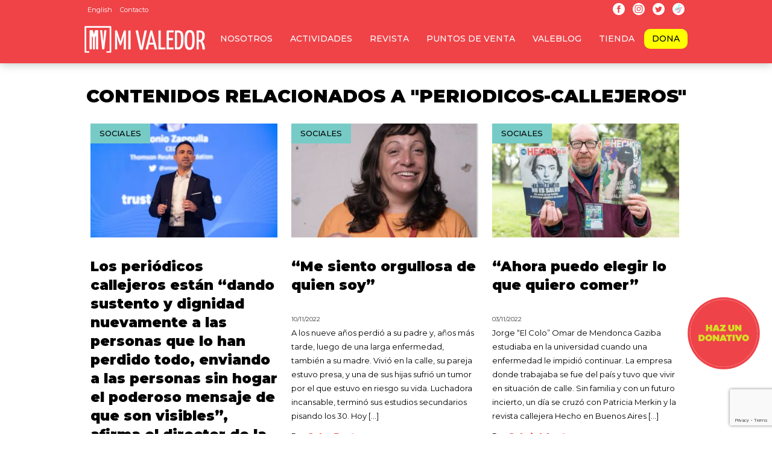

--- FILE ---
content_type: text/html; charset=utf-8
request_url: https://www.google.com/recaptcha/api2/anchor?ar=1&k=6LfpIa8rAAAAAHcWBinLuBrk-K-k4Av-Km5z30Jv&co=aHR0cHM6Ly93d3cubWl2YWxlZG9yLmNvbTo0NDM.&hl=en&v=N67nZn4AqZkNcbeMu4prBgzg&size=invisible&anchor-ms=20000&execute-ms=30000&cb=fkf79bm5788h
body_size: 48753
content:
<!DOCTYPE HTML><html dir="ltr" lang="en"><head><meta http-equiv="Content-Type" content="text/html; charset=UTF-8">
<meta http-equiv="X-UA-Compatible" content="IE=edge">
<title>reCAPTCHA</title>
<style type="text/css">
/* cyrillic-ext */
@font-face {
  font-family: 'Roboto';
  font-style: normal;
  font-weight: 400;
  font-stretch: 100%;
  src: url(//fonts.gstatic.com/s/roboto/v48/KFO7CnqEu92Fr1ME7kSn66aGLdTylUAMa3GUBHMdazTgWw.woff2) format('woff2');
  unicode-range: U+0460-052F, U+1C80-1C8A, U+20B4, U+2DE0-2DFF, U+A640-A69F, U+FE2E-FE2F;
}
/* cyrillic */
@font-face {
  font-family: 'Roboto';
  font-style: normal;
  font-weight: 400;
  font-stretch: 100%;
  src: url(//fonts.gstatic.com/s/roboto/v48/KFO7CnqEu92Fr1ME7kSn66aGLdTylUAMa3iUBHMdazTgWw.woff2) format('woff2');
  unicode-range: U+0301, U+0400-045F, U+0490-0491, U+04B0-04B1, U+2116;
}
/* greek-ext */
@font-face {
  font-family: 'Roboto';
  font-style: normal;
  font-weight: 400;
  font-stretch: 100%;
  src: url(//fonts.gstatic.com/s/roboto/v48/KFO7CnqEu92Fr1ME7kSn66aGLdTylUAMa3CUBHMdazTgWw.woff2) format('woff2');
  unicode-range: U+1F00-1FFF;
}
/* greek */
@font-face {
  font-family: 'Roboto';
  font-style: normal;
  font-weight: 400;
  font-stretch: 100%;
  src: url(//fonts.gstatic.com/s/roboto/v48/KFO7CnqEu92Fr1ME7kSn66aGLdTylUAMa3-UBHMdazTgWw.woff2) format('woff2');
  unicode-range: U+0370-0377, U+037A-037F, U+0384-038A, U+038C, U+038E-03A1, U+03A3-03FF;
}
/* math */
@font-face {
  font-family: 'Roboto';
  font-style: normal;
  font-weight: 400;
  font-stretch: 100%;
  src: url(//fonts.gstatic.com/s/roboto/v48/KFO7CnqEu92Fr1ME7kSn66aGLdTylUAMawCUBHMdazTgWw.woff2) format('woff2');
  unicode-range: U+0302-0303, U+0305, U+0307-0308, U+0310, U+0312, U+0315, U+031A, U+0326-0327, U+032C, U+032F-0330, U+0332-0333, U+0338, U+033A, U+0346, U+034D, U+0391-03A1, U+03A3-03A9, U+03B1-03C9, U+03D1, U+03D5-03D6, U+03F0-03F1, U+03F4-03F5, U+2016-2017, U+2034-2038, U+203C, U+2040, U+2043, U+2047, U+2050, U+2057, U+205F, U+2070-2071, U+2074-208E, U+2090-209C, U+20D0-20DC, U+20E1, U+20E5-20EF, U+2100-2112, U+2114-2115, U+2117-2121, U+2123-214F, U+2190, U+2192, U+2194-21AE, U+21B0-21E5, U+21F1-21F2, U+21F4-2211, U+2213-2214, U+2216-22FF, U+2308-230B, U+2310, U+2319, U+231C-2321, U+2336-237A, U+237C, U+2395, U+239B-23B7, U+23D0, U+23DC-23E1, U+2474-2475, U+25AF, U+25B3, U+25B7, U+25BD, U+25C1, U+25CA, U+25CC, U+25FB, U+266D-266F, U+27C0-27FF, U+2900-2AFF, U+2B0E-2B11, U+2B30-2B4C, U+2BFE, U+3030, U+FF5B, U+FF5D, U+1D400-1D7FF, U+1EE00-1EEFF;
}
/* symbols */
@font-face {
  font-family: 'Roboto';
  font-style: normal;
  font-weight: 400;
  font-stretch: 100%;
  src: url(//fonts.gstatic.com/s/roboto/v48/KFO7CnqEu92Fr1ME7kSn66aGLdTylUAMaxKUBHMdazTgWw.woff2) format('woff2');
  unicode-range: U+0001-000C, U+000E-001F, U+007F-009F, U+20DD-20E0, U+20E2-20E4, U+2150-218F, U+2190, U+2192, U+2194-2199, U+21AF, U+21E6-21F0, U+21F3, U+2218-2219, U+2299, U+22C4-22C6, U+2300-243F, U+2440-244A, U+2460-24FF, U+25A0-27BF, U+2800-28FF, U+2921-2922, U+2981, U+29BF, U+29EB, U+2B00-2BFF, U+4DC0-4DFF, U+FFF9-FFFB, U+10140-1018E, U+10190-1019C, U+101A0, U+101D0-101FD, U+102E0-102FB, U+10E60-10E7E, U+1D2C0-1D2D3, U+1D2E0-1D37F, U+1F000-1F0FF, U+1F100-1F1AD, U+1F1E6-1F1FF, U+1F30D-1F30F, U+1F315, U+1F31C, U+1F31E, U+1F320-1F32C, U+1F336, U+1F378, U+1F37D, U+1F382, U+1F393-1F39F, U+1F3A7-1F3A8, U+1F3AC-1F3AF, U+1F3C2, U+1F3C4-1F3C6, U+1F3CA-1F3CE, U+1F3D4-1F3E0, U+1F3ED, U+1F3F1-1F3F3, U+1F3F5-1F3F7, U+1F408, U+1F415, U+1F41F, U+1F426, U+1F43F, U+1F441-1F442, U+1F444, U+1F446-1F449, U+1F44C-1F44E, U+1F453, U+1F46A, U+1F47D, U+1F4A3, U+1F4B0, U+1F4B3, U+1F4B9, U+1F4BB, U+1F4BF, U+1F4C8-1F4CB, U+1F4D6, U+1F4DA, U+1F4DF, U+1F4E3-1F4E6, U+1F4EA-1F4ED, U+1F4F7, U+1F4F9-1F4FB, U+1F4FD-1F4FE, U+1F503, U+1F507-1F50B, U+1F50D, U+1F512-1F513, U+1F53E-1F54A, U+1F54F-1F5FA, U+1F610, U+1F650-1F67F, U+1F687, U+1F68D, U+1F691, U+1F694, U+1F698, U+1F6AD, U+1F6B2, U+1F6B9-1F6BA, U+1F6BC, U+1F6C6-1F6CF, U+1F6D3-1F6D7, U+1F6E0-1F6EA, U+1F6F0-1F6F3, U+1F6F7-1F6FC, U+1F700-1F7FF, U+1F800-1F80B, U+1F810-1F847, U+1F850-1F859, U+1F860-1F887, U+1F890-1F8AD, U+1F8B0-1F8BB, U+1F8C0-1F8C1, U+1F900-1F90B, U+1F93B, U+1F946, U+1F984, U+1F996, U+1F9E9, U+1FA00-1FA6F, U+1FA70-1FA7C, U+1FA80-1FA89, U+1FA8F-1FAC6, U+1FACE-1FADC, U+1FADF-1FAE9, U+1FAF0-1FAF8, U+1FB00-1FBFF;
}
/* vietnamese */
@font-face {
  font-family: 'Roboto';
  font-style: normal;
  font-weight: 400;
  font-stretch: 100%;
  src: url(//fonts.gstatic.com/s/roboto/v48/KFO7CnqEu92Fr1ME7kSn66aGLdTylUAMa3OUBHMdazTgWw.woff2) format('woff2');
  unicode-range: U+0102-0103, U+0110-0111, U+0128-0129, U+0168-0169, U+01A0-01A1, U+01AF-01B0, U+0300-0301, U+0303-0304, U+0308-0309, U+0323, U+0329, U+1EA0-1EF9, U+20AB;
}
/* latin-ext */
@font-face {
  font-family: 'Roboto';
  font-style: normal;
  font-weight: 400;
  font-stretch: 100%;
  src: url(//fonts.gstatic.com/s/roboto/v48/KFO7CnqEu92Fr1ME7kSn66aGLdTylUAMa3KUBHMdazTgWw.woff2) format('woff2');
  unicode-range: U+0100-02BA, U+02BD-02C5, U+02C7-02CC, U+02CE-02D7, U+02DD-02FF, U+0304, U+0308, U+0329, U+1D00-1DBF, U+1E00-1E9F, U+1EF2-1EFF, U+2020, U+20A0-20AB, U+20AD-20C0, U+2113, U+2C60-2C7F, U+A720-A7FF;
}
/* latin */
@font-face {
  font-family: 'Roboto';
  font-style: normal;
  font-weight: 400;
  font-stretch: 100%;
  src: url(//fonts.gstatic.com/s/roboto/v48/KFO7CnqEu92Fr1ME7kSn66aGLdTylUAMa3yUBHMdazQ.woff2) format('woff2');
  unicode-range: U+0000-00FF, U+0131, U+0152-0153, U+02BB-02BC, U+02C6, U+02DA, U+02DC, U+0304, U+0308, U+0329, U+2000-206F, U+20AC, U+2122, U+2191, U+2193, U+2212, U+2215, U+FEFF, U+FFFD;
}
/* cyrillic-ext */
@font-face {
  font-family: 'Roboto';
  font-style: normal;
  font-weight: 500;
  font-stretch: 100%;
  src: url(//fonts.gstatic.com/s/roboto/v48/KFO7CnqEu92Fr1ME7kSn66aGLdTylUAMa3GUBHMdazTgWw.woff2) format('woff2');
  unicode-range: U+0460-052F, U+1C80-1C8A, U+20B4, U+2DE0-2DFF, U+A640-A69F, U+FE2E-FE2F;
}
/* cyrillic */
@font-face {
  font-family: 'Roboto';
  font-style: normal;
  font-weight: 500;
  font-stretch: 100%;
  src: url(//fonts.gstatic.com/s/roboto/v48/KFO7CnqEu92Fr1ME7kSn66aGLdTylUAMa3iUBHMdazTgWw.woff2) format('woff2');
  unicode-range: U+0301, U+0400-045F, U+0490-0491, U+04B0-04B1, U+2116;
}
/* greek-ext */
@font-face {
  font-family: 'Roboto';
  font-style: normal;
  font-weight: 500;
  font-stretch: 100%;
  src: url(//fonts.gstatic.com/s/roboto/v48/KFO7CnqEu92Fr1ME7kSn66aGLdTylUAMa3CUBHMdazTgWw.woff2) format('woff2');
  unicode-range: U+1F00-1FFF;
}
/* greek */
@font-face {
  font-family: 'Roboto';
  font-style: normal;
  font-weight: 500;
  font-stretch: 100%;
  src: url(//fonts.gstatic.com/s/roboto/v48/KFO7CnqEu92Fr1ME7kSn66aGLdTylUAMa3-UBHMdazTgWw.woff2) format('woff2');
  unicode-range: U+0370-0377, U+037A-037F, U+0384-038A, U+038C, U+038E-03A1, U+03A3-03FF;
}
/* math */
@font-face {
  font-family: 'Roboto';
  font-style: normal;
  font-weight: 500;
  font-stretch: 100%;
  src: url(//fonts.gstatic.com/s/roboto/v48/KFO7CnqEu92Fr1ME7kSn66aGLdTylUAMawCUBHMdazTgWw.woff2) format('woff2');
  unicode-range: U+0302-0303, U+0305, U+0307-0308, U+0310, U+0312, U+0315, U+031A, U+0326-0327, U+032C, U+032F-0330, U+0332-0333, U+0338, U+033A, U+0346, U+034D, U+0391-03A1, U+03A3-03A9, U+03B1-03C9, U+03D1, U+03D5-03D6, U+03F0-03F1, U+03F4-03F5, U+2016-2017, U+2034-2038, U+203C, U+2040, U+2043, U+2047, U+2050, U+2057, U+205F, U+2070-2071, U+2074-208E, U+2090-209C, U+20D0-20DC, U+20E1, U+20E5-20EF, U+2100-2112, U+2114-2115, U+2117-2121, U+2123-214F, U+2190, U+2192, U+2194-21AE, U+21B0-21E5, U+21F1-21F2, U+21F4-2211, U+2213-2214, U+2216-22FF, U+2308-230B, U+2310, U+2319, U+231C-2321, U+2336-237A, U+237C, U+2395, U+239B-23B7, U+23D0, U+23DC-23E1, U+2474-2475, U+25AF, U+25B3, U+25B7, U+25BD, U+25C1, U+25CA, U+25CC, U+25FB, U+266D-266F, U+27C0-27FF, U+2900-2AFF, U+2B0E-2B11, U+2B30-2B4C, U+2BFE, U+3030, U+FF5B, U+FF5D, U+1D400-1D7FF, U+1EE00-1EEFF;
}
/* symbols */
@font-face {
  font-family: 'Roboto';
  font-style: normal;
  font-weight: 500;
  font-stretch: 100%;
  src: url(//fonts.gstatic.com/s/roboto/v48/KFO7CnqEu92Fr1ME7kSn66aGLdTylUAMaxKUBHMdazTgWw.woff2) format('woff2');
  unicode-range: U+0001-000C, U+000E-001F, U+007F-009F, U+20DD-20E0, U+20E2-20E4, U+2150-218F, U+2190, U+2192, U+2194-2199, U+21AF, U+21E6-21F0, U+21F3, U+2218-2219, U+2299, U+22C4-22C6, U+2300-243F, U+2440-244A, U+2460-24FF, U+25A0-27BF, U+2800-28FF, U+2921-2922, U+2981, U+29BF, U+29EB, U+2B00-2BFF, U+4DC0-4DFF, U+FFF9-FFFB, U+10140-1018E, U+10190-1019C, U+101A0, U+101D0-101FD, U+102E0-102FB, U+10E60-10E7E, U+1D2C0-1D2D3, U+1D2E0-1D37F, U+1F000-1F0FF, U+1F100-1F1AD, U+1F1E6-1F1FF, U+1F30D-1F30F, U+1F315, U+1F31C, U+1F31E, U+1F320-1F32C, U+1F336, U+1F378, U+1F37D, U+1F382, U+1F393-1F39F, U+1F3A7-1F3A8, U+1F3AC-1F3AF, U+1F3C2, U+1F3C4-1F3C6, U+1F3CA-1F3CE, U+1F3D4-1F3E0, U+1F3ED, U+1F3F1-1F3F3, U+1F3F5-1F3F7, U+1F408, U+1F415, U+1F41F, U+1F426, U+1F43F, U+1F441-1F442, U+1F444, U+1F446-1F449, U+1F44C-1F44E, U+1F453, U+1F46A, U+1F47D, U+1F4A3, U+1F4B0, U+1F4B3, U+1F4B9, U+1F4BB, U+1F4BF, U+1F4C8-1F4CB, U+1F4D6, U+1F4DA, U+1F4DF, U+1F4E3-1F4E6, U+1F4EA-1F4ED, U+1F4F7, U+1F4F9-1F4FB, U+1F4FD-1F4FE, U+1F503, U+1F507-1F50B, U+1F50D, U+1F512-1F513, U+1F53E-1F54A, U+1F54F-1F5FA, U+1F610, U+1F650-1F67F, U+1F687, U+1F68D, U+1F691, U+1F694, U+1F698, U+1F6AD, U+1F6B2, U+1F6B9-1F6BA, U+1F6BC, U+1F6C6-1F6CF, U+1F6D3-1F6D7, U+1F6E0-1F6EA, U+1F6F0-1F6F3, U+1F6F7-1F6FC, U+1F700-1F7FF, U+1F800-1F80B, U+1F810-1F847, U+1F850-1F859, U+1F860-1F887, U+1F890-1F8AD, U+1F8B0-1F8BB, U+1F8C0-1F8C1, U+1F900-1F90B, U+1F93B, U+1F946, U+1F984, U+1F996, U+1F9E9, U+1FA00-1FA6F, U+1FA70-1FA7C, U+1FA80-1FA89, U+1FA8F-1FAC6, U+1FACE-1FADC, U+1FADF-1FAE9, U+1FAF0-1FAF8, U+1FB00-1FBFF;
}
/* vietnamese */
@font-face {
  font-family: 'Roboto';
  font-style: normal;
  font-weight: 500;
  font-stretch: 100%;
  src: url(//fonts.gstatic.com/s/roboto/v48/KFO7CnqEu92Fr1ME7kSn66aGLdTylUAMa3OUBHMdazTgWw.woff2) format('woff2');
  unicode-range: U+0102-0103, U+0110-0111, U+0128-0129, U+0168-0169, U+01A0-01A1, U+01AF-01B0, U+0300-0301, U+0303-0304, U+0308-0309, U+0323, U+0329, U+1EA0-1EF9, U+20AB;
}
/* latin-ext */
@font-face {
  font-family: 'Roboto';
  font-style: normal;
  font-weight: 500;
  font-stretch: 100%;
  src: url(//fonts.gstatic.com/s/roboto/v48/KFO7CnqEu92Fr1ME7kSn66aGLdTylUAMa3KUBHMdazTgWw.woff2) format('woff2');
  unicode-range: U+0100-02BA, U+02BD-02C5, U+02C7-02CC, U+02CE-02D7, U+02DD-02FF, U+0304, U+0308, U+0329, U+1D00-1DBF, U+1E00-1E9F, U+1EF2-1EFF, U+2020, U+20A0-20AB, U+20AD-20C0, U+2113, U+2C60-2C7F, U+A720-A7FF;
}
/* latin */
@font-face {
  font-family: 'Roboto';
  font-style: normal;
  font-weight: 500;
  font-stretch: 100%;
  src: url(//fonts.gstatic.com/s/roboto/v48/KFO7CnqEu92Fr1ME7kSn66aGLdTylUAMa3yUBHMdazQ.woff2) format('woff2');
  unicode-range: U+0000-00FF, U+0131, U+0152-0153, U+02BB-02BC, U+02C6, U+02DA, U+02DC, U+0304, U+0308, U+0329, U+2000-206F, U+20AC, U+2122, U+2191, U+2193, U+2212, U+2215, U+FEFF, U+FFFD;
}
/* cyrillic-ext */
@font-face {
  font-family: 'Roboto';
  font-style: normal;
  font-weight: 900;
  font-stretch: 100%;
  src: url(//fonts.gstatic.com/s/roboto/v48/KFO7CnqEu92Fr1ME7kSn66aGLdTylUAMa3GUBHMdazTgWw.woff2) format('woff2');
  unicode-range: U+0460-052F, U+1C80-1C8A, U+20B4, U+2DE0-2DFF, U+A640-A69F, U+FE2E-FE2F;
}
/* cyrillic */
@font-face {
  font-family: 'Roboto';
  font-style: normal;
  font-weight: 900;
  font-stretch: 100%;
  src: url(//fonts.gstatic.com/s/roboto/v48/KFO7CnqEu92Fr1ME7kSn66aGLdTylUAMa3iUBHMdazTgWw.woff2) format('woff2');
  unicode-range: U+0301, U+0400-045F, U+0490-0491, U+04B0-04B1, U+2116;
}
/* greek-ext */
@font-face {
  font-family: 'Roboto';
  font-style: normal;
  font-weight: 900;
  font-stretch: 100%;
  src: url(//fonts.gstatic.com/s/roboto/v48/KFO7CnqEu92Fr1ME7kSn66aGLdTylUAMa3CUBHMdazTgWw.woff2) format('woff2');
  unicode-range: U+1F00-1FFF;
}
/* greek */
@font-face {
  font-family: 'Roboto';
  font-style: normal;
  font-weight: 900;
  font-stretch: 100%;
  src: url(//fonts.gstatic.com/s/roboto/v48/KFO7CnqEu92Fr1ME7kSn66aGLdTylUAMa3-UBHMdazTgWw.woff2) format('woff2');
  unicode-range: U+0370-0377, U+037A-037F, U+0384-038A, U+038C, U+038E-03A1, U+03A3-03FF;
}
/* math */
@font-face {
  font-family: 'Roboto';
  font-style: normal;
  font-weight: 900;
  font-stretch: 100%;
  src: url(//fonts.gstatic.com/s/roboto/v48/KFO7CnqEu92Fr1ME7kSn66aGLdTylUAMawCUBHMdazTgWw.woff2) format('woff2');
  unicode-range: U+0302-0303, U+0305, U+0307-0308, U+0310, U+0312, U+0315, U+031A, U+0326-0327, U+032C, U+032F-0330, U+0332-0333, U+0338, U+033A, U+0346, U+034D, U+0391-03A1, U+03A3-03A9, U+03B1-03C9, U+03D1, U+03D5-03D6, U+03F0-03F1, U+03F4-03F5, U+2016-2017, U+2034-2038, U+203C, U+2040, U+2043, U+2047, U+2050, U+2057, U+205F, U+2070-2071, U+2074-208E, U+2090-209C, U+20D0-20DC, U+20E1, U+20E5-20EF, U+2100-2112, U+2114-2115, U+2117-2121, U+2123-214F, U+2190, U+2192, U+2194-21AE, U+21B0-21E5, U+21F1-21F2, U+21F4-2211, U+2213-2214, U+2216-22FF, U+2308-230B, U+2310, U+2319, U+231C-2321, U+2336-237A, U+237C, U+2395, U+239B-23B7, U+23D0, U+23DC-23E1, U+2474-2475, U+25AF, U+25B3, U+25B7, U+25BD, U+25C1, U+25CA, U+25CC, U+25FB, U+266D-266F, U+27C0-27FF, U+2900-2AFF, U+2B0E-2B11, U+2B30-2B4C, U+2BFE, U+3030, U+FF5B, U+FF5D, U+1D400-1D7FF, U+1EE00-1EEFF;
}
/* symbols */
@font-face {
  font-family: 'Roboto';
  font-style: normal;
  font-weight: 900;
  font-stretch: 100%;
  src: url(//fonts.gstatic.com/s/roboto/v48/KFO7CnqEu92Fr1ME7kSn66aGLdTylUAMaxKUBHMdazTgWw.woff2) format('woff2');
  unicode-range: U+0001-000C, U+000E-001F, U+007F-009F, U+20DD-20E0, U+20E2-20E4, U+2150-218F, U+2190, U+2192, U+2194-2199, U+21AF, U+21E6-21F0, U+21F3, U+2218-2219, U+2299, U+22C4-22C6, U+2300-243F, U+2440-244A, U+2460-24FF, U+25A0-27BF, U+2800-28FF, U+2921-2922, U+2981, U+29BF, U+29EB, U+2B00-2BFF, U+4DC0-4DFF, U+FFF9-FFFB, U+10140-1018E, U+10190-1019C, U+101A0, U+101D0-101FD, U+102E0-102FB, U+10E60-10E7E, U+1D2C0-1D2D3, U+1D2E0-1D37F, U+1F000-1F0FF, U+1F100-1F1AD, U+1F1E6-1F1FF, U+1F30D-1F30F, U+1F315, U+1F31C, U+1F31E, U+1F320-1F32C, U+1F336, U+1F378, U+1F37D, U+1F382, U+1F393-1F39F, U+1F3A7-1F3A8, U+1F3AC-1F3AF, U+1F3C2, U+1F3C4-1F3C6, U+1F3CA-1F3CE, U+1F3D4-1F3E0, U+1F3ED, U+1F3F1-1F3F3, U+1F3F5-1F3F7, U+1F408, U+1F415, U+1F41F, U+1F426, U+1F43F, U+1F441-1F442, U+1F444, U+1F446-1F449, U+1F44C-1F44E, U+1F453, U+1F46A, U+1F47D, U+1F4A3, U+1F4B0, U+1F4B3, U+1F4B9, U+1F4BB, U+1F4BF, U+1F4C8-1F4CB, U+1F4D6, U+1F4DA, U+1F4DF, U+1F4E3-1F4E6, U+1F4EA-1F4ED, U+1F4F7, U+1F4F9-1F4FB, U+1F4FD-1F4FE, U+1F503, U+1F507-1F50B, U+1F50D, U+1F512-1F513, U+1F53E-1F54A, U+1F54F-1F5FA, U+1F610, U+1F650-1F67F, U+1F687, U+1F68D, U+1F691, U+1F694, U+1F698, U+1F6AD, U+1F6B2, U+1F6B9-1F6BA, U+1F6BC, U+1F6C6-1F6CF, U+1F6D3-1F6D7, U+1F6E0-1F6EA, U+1F6F0-1F6F3, U+1F6F7-1F6FC, U+1F700-1F7FF, U+1F800-1F80B, U+1F810-1F847, U+1F850-1F859, U+1F860-1F887, U+1F890-1F8AD, U+1F8B0-1F8BB, U+1F8C0-1F8C1, U+1F900-1F90B, U+1F93B, U+1F946, U+1F984, U+1F996, U+1F9E9, U+1FA00-1FA6F, U+1FA70-1FA7C, U+1FA80-1FA89, U+1FA8F-1FAC6, U+1FACE-1FADC, U+1FADF-1FAE9, U+1FAF0-1FAF8, U+1FB00-1FBFF;
}
/* vietnamese */
@font-face {
  font-family: 'Roboto';
  font-style: normal;
  font-weight: 900;
  font-stretch: 100%;
  src: url(//fonts.gstatic.com/s/roboto/v48/KFO7CnqEu92Fr1ME7kSn66aGLdTylUAMa3OUBHMdazTgWw.woff2) format('woff2');
  unicode-range: U+0102-0103, U+0110-0111, U+0128-0129, U+0168-0169, U+01A0-01A1, U+01AF-01B0, U+0300-0301, U+0303-0304, U+0308-0309, U+0323, U+0329, U+1EA0-1EF9, U+20AB;
}
/* latin-ext */
@font-face {
  font-family: 'Roboto';
  font-style: normal;
  font-weight: 900;
  font-stretch: 100%;
  src: url(//fonts.gstatic.com/s/roboto/v48/KFO7CnqEu92Fr1ME7kSn66aGLdTylUAMa3KUBHMdazTgWw.woff2) format('woff2');
  unicode-range: U+0100-02BA, U+02BD-02C5, U+02C7-02CC, U+02CE-02D7, U+02DD-02FF, U+0304, U+0308, U+0329, U+1D00-1DBF, U+1E00-1E9F, U+1EF2-1EFF, U+2020, U+20A0-20AB, U+20AD-20C0, U+2113, U+2C60-2C7F, U+A720-A7FF;
}
/* latin */
@font-face {
  font-family: 'Roboto';
  font-style: normal;
  font-weight: 900;
  font-stretch: 100%;
  src: url(//fonts.gstatic.com/s/roboto/v48/KFO7CnqEu92Fr1ME7kSn66aGLdTylUAMa3yUBHMdazQ.woff2) format('woff2');
  unicode-range: U+0000-00FF, U+0131, U+0152-0153, U+02BB-02BC, U+02C6, U+02DA, U+02DC, U+0304, U+0308, U+0329, U+2000-206F, U+20AC, U+2122, U+2191, U+2193, U+2212, U+2215, U+FEFF, U+FFFD;
}

</style>
<link rel="stylesheet" type="text/css" href="https://www.gstatic.com/recaptcha/releases/N67nZn4AqZkNcbeMu4prBgzg/styles__ltr.css">
<script nonce="J6fNUjdcuc09UUYtl9cf_g" type="text/javascript">window['__recaptcha_api'] = 'https://www.google.com/recaptcha/api2/';</script>
<script type="text/javascript" src="https://www.gstatic.com/recaptcha/releases/N67nZn4AqZkNcbeMu4prBgzg/recaptcha__en.js" nonce="J6fNUjdcuc09UUYtl9cf_g">
      
    </script></head>
<body><div id="rc-anchor-alert" class="rc-anchor-alert"></div>
<input type="hidden" id="recaptcha-token" value="[base64]">
<script type="text/javascript" nonce="J6fNUjdcuc09UUYtl9cf_g">
      recaptcha.anchor.Main.init("[\x22ainput\x22,[\x22bgdata\x22,\x22\x22,\[base64]/[base64]/[base64]/ZyhXLGgpOnEoW04sMjEsbF0sVywwKSxoKSxmYWxzZSxmYWxzZSl9Y2F0Y2goayl7RygzNTgsVyk/[base64]/[base64]/[base64]/[base64]/[base64]/[base64]/[base64]/bmV3IEJbT10oRFswXSk6dz09Mj9uZXcgQltPXShEWzBdLERbMV0pOnc9PTM/bmV3IEJbT10oRFswXSxEWzFdLERbMl0pOnc9PTQ/[base64]/[base64]/[base64]/[base64]/[base64]\\u003d\x22,\[base64]\\u003d\x22,\x22e8K5esOvZ8KHTMOURgZqJsKZbcOVREhOw6jCijzCmGnCiB/CsVDDkWhmw6YkBsOSUHEuwrXDvSZyIFrComkywrbDmlDDpsKrw67Cm0YTw4XCkAALwo3Cg8OUwpzDpsKPDnXCkMKlNiILwrkAwrFJwpXDm1zCvAPDh2FEVMKfw4gDQsK3wrYgc2LDmMOCCz5mJMK/w7jDug3CjjkPBEpPw5TCuMOdW8Oew4xKwqdGwpYKw5N8fsKAw4TDq8O5IyHDssOvworCsMO5PH3CmsKVwq/CnmTDkmvDmMOHWRQbVsKJw4VJw77DslPDoMOQE8KiXR7Dpn7DoMK4I8OMFlkRw6gkYMOVwp4LIcOlCA0bwpvCncOpwoBDwqY3QX7DrmMYwrrDjsK9wpTDpsKNwox3ADPCk8KCN346wrnDkMKWISEIIcOjwqvCnhrDgMOVRGQjwp3CosKpM8OqU0DCicO3w7/DkMKGw7vDu25Ow6lmUCdpw5tFdWMqE1nDm8O1K0DChFfCi3nDtMObCHPCi8K+PgrCim/Cj0RIPMODwqXCj3DDtVg/AU7DpU3Dq8KMwoADGkYHVsORUMKxwqXCpsOHFxzDmhTDocOWKcOQwrTDksKHcEjDvWDDjzlIwrzCpcOKCsOucxNcY27Ct8KwJMOSG8KZE3nCosKHNsK9eDHDqS/DlsOhAMKwwptfwpPCm8Oqw5DDshwqFWnDvWUNwq3CusKbb8KnwoTDkjzCpcKOwpPDt8K5KWTCpcOWLHoXw4k5DEbCo8OHw53Dq8OLOWNFw7wrw5rDuUFew6EgakrCqDJ5w4/Dp0HDghHDjMKoXjHDgMO1wrjDnsK7w6w2Tx0Zw7ELN8OKc8OUC3rCpMKzwpjCksO6MMO3wrs5DcOjwpPCu8K6w45UFcKEV8KzTRXCqcOZwqEuwoJNwpvDj3rCrsOcw6PCkjLDocKjwr3DusKBMsObT0pCw4rCqQ4oTMKewo/Dh8KKw5DCssKJc8KVw4HDlsKFM8O7wrjDjMKpwqPDo0o9G0cQw6/CohPCsWoww6YJHyhXwqUVdsOTwosvwpHDhsKWH8K4FUBGe3PCgMOAMQ9RRMK0wqgPH8OOw43DqmQlfcKBOcONw7bDqyLDvMOlw6lxGcOLw6DDgxJ9wrXCnMO2wrc8OztYfMO0bQDCtEQ/wrYrw4TCviDCoTnDvMKow6wfwq3DtmbCiMKNw5HClDDDm8KbTsOOw5EFeUjCscKlfhQ2wrNaw7XCnMKkw6rDq8OoZ8KDwrVBbh/DhMOgWcKGY8OqeMOJwovChyXCrMKbw7fCrXJ0KEM+w61QRzrCjMK1AVBBBXF+w4BHw77Cq8OGMj3Cu8OODGrDncOYw5PCi2fCgMKoZMKnSsKowqdywqA1w5/Dlx/ConvClsKiw6drYUVpM8KwwoLDgFLDosK8HD3Dg3suwpbCmMOtwpYQwovCuMOTwq/DvgLDiHo2a3/CgREjEcKHWMONw6MYWMKkVsOjOkA7w73ClsOROTrCp8KpwpMeeXDDv8OEw65Ywq8GB8OuKcOJOB3Cj35MEcK9w4fDoilyaMO7EsOGw6YfU8Ouwq5VF1UUw7E/[base64]/DtcKreHvCrCTDswLCuMK5w6DDjWpfZsO8LMOCKsKzwrV+w4PCqBHDpcOAw7sDX8KVP8OTM8KlasKKw5Jqw5dqwpNeecOZwojDlsKpw5lgwprDo8Krw4ZNwo4SwrcMw6TDvnBlw6onw6LDgMK/wrjCgwbCqBXCkSTDtSfDnsOywp/DmMKnwpxqMi0AGhxqfTDCijDDlcOCw5vCpMKvacKVw59UbAPCnkMHSCbDvQhRQMOoG8KhDRnCvkPDnSTCt2/DizLCgMOKNVMsw6vDtsOrMXnCpMKNdsKOwph/wr/DpsODwpPCscOgwp/[base64]/DoynDoEIjQsOYwo/CpgPDrGU2wpTDosOrw4LCt8K/NHTCnsKVwoYOw5zCqsKVw7jCpljDtsKzwrbDpiTCh8Kew5XDm1rDrsKZYjfCqsK8wrLDhlDDtDDDnwcFw7h9PcOwfsOBwrjCriHCocORw7Fue8KywpTCp8KyZkINwqjDv1/ClMKEwoRZwr89P8KzEcKOK8O5Wgg3wqBQDMK1wo/CgULCjTBWwrHClsK8D8OKw6kCVcKRUxgwwpVYwrIeUsKtMcK8WsOGcVNQwrzClsOWEUg6Y1V5Pm5wekDDslE6LsOmVMOYwofDvcK2czZVcMObCSxxfcK9w7XDiAxuwrd7UTjCnFNeWHHDocOUw6/Dn8KJKCLCuVxHExbCoHjDqcK7EHvCrXIRwp7CqMKBw4rDjRnDuWU/w63CkMOVwpljw6HCvMO1V8OULsKqw6DCqcOrPB4IFGPCr8OeAcOvwqIwDcKFDnbDksOzLMKjKTvDqlnCssONw5bCoELCtMKxEcO2w7PCiyw3IhXCjwIDwr3Di8OWS8OuRcKzHsKYw53DlVDCocOlwpPCmsKYFGtuw6/CgsOXwqvClToYSMOowrHCjhlZw7zDlsKHw63DhcOIwqLDssKHPMOawovDiE3DnGbDujgDw5cXwqrCv0UXwrXDo8Khw43DlTljHQl6IMKxZcK8UcOQb8KzURZjwrFsw7dmwpg+cXvDk08DE8OLdsKFw7UYw7TDrcOqThHCikd+woARwqbCughwwq1Pw6gTOh/DumBTHkVqw67Dk8OqLsKNHArDv8OnwoBPw7zDtsO+LMKpwqxww5gtHWNPwpMVKAjDvmvCtj3DuEPDqj3DhlFlw7nCvSzDtsOYw4vDpifCrsOJfwdxwp12w449wpnDg8OYTyBlwp8swrp0W8K+cMOTVcOIT05mDcKEDQXCiMOPZ8OwLz11wrfCn8OUw5nDrsO/B1sMwoUaFEfCsxjDicKFUMKswrLCgGjDvcKWw5Rpw50dwolgwoFiw5LCpiF/w6U0ZyBAw4XDi8K4w6PDpsKEwoLCgsOZw4Yjdz0Bb8Kgw5ksRHVZNzwHF1/[base64]/wqnDqcK5w4gcw6vCsXnDkWYkw5jDqFjCuzRZSU7CnkfDlsOIw7jCsGrCmMKxwpfDuALDmsO7JsOUwpXCkcKwQwdWw5PDocO1ZBvDinUuwqrDvxQHwoY1B0/DsxZqw78rBiTDlUrDv2nCgwJ0NEFPOsK8w4IBG8KxCnHDrMO1wpnDo8O5YsOQYcKLwpvDvTjDnsOCSTcnw5vDjH3ChcKrI8KNAcOmw4fCt8K3SsKVwrrCm8OzM8KUw6/DqsKTw5fCtsOXW3FWw5DDmFnDoMKEwp4HbcK0w7QLZ8OaJcKAPCjCkMKxGMOudcKswokMcsOVwp/[base64]/P8KPUMK9QUzDsMONM1bDg8KuJcKaw6DDgxZqUToSwqAvSMO5wqjCuBJkDMKBaS/Dh8OBw71bw6hkE8O6FjrDlTPCpAoQw6sAw5TDhcKIwpbCnXgmfX98AsKRHMOHKcK2w5TCnyoTwqrCgsOyZC0EWMOnZsOkwpnDvMK8EAbDrcOIw5I5woNzXSTCt8KIcw/Du2Rjw4DCh8OwaMKmwpXChEIQw4PCk8KGL8OvF8OuwpgHK0vCnT5xT2JIw5rCmXAELMK4w7TCgTTDoMKIwrQ4MzzCrn/[base64]/[base64]/csOjwrLConlnVWXDtWVEw5nCuWJkw4XCp8OwWCtnXSPDtT7CliJNZzcGw69+wpssA8OFw4rDkcKcRlAzwqV9dC/Cv8KYwp8zwqt4wqvCi1LCvcK0WzzDsT9Ue8OcYETDowUAeMKdw7JzdFhcR8K1w4JtIcKMF8OIMlcNBHPCm8ObYMKeTnnCi8OJQz3CkwzDoA8Kw7bCgGQNVMO/wrrDonwYEzI1wqvDiMO1ZSkxO8OLG8K3w4HCvinDocOkNMOrw6xYw5bCi8Kew4zDl2HDqnTDlsOpw4LCh2jCtXHCo8K3w5gyw506wrRQZE4xwrjDgsKfw6gYwojDhsKSZMOjwr1MIMO6w6oBYX/Cu11Nw7lYw4g9w78Qwq7Cj8OUDkPCk2fDhgnCryTCmMKOwrLCncKPX8OwI8KdfRRfwpsxwofCkz7Dl8KcGcOpw4dLw43Dgl1OOTzDghDCszlnwpPDgSkYXzrDo8OCXjljw7l8a8KpG03CsBZoC8OMw45Nw6bCpsKCLD/DiMKrw5ZZAMODFn7DpB4AwrQEw4FRJ0AqwpDCh8OZw7wwBGVLNhHCl8K/[base64]/w7lrFMKoDsOwRHPDtcOGMnVKwr8TDAkfQFLDmMKewpU4N2FgJ8O3wo7CsGLCicOdw6Nxwop2wrLDoMORXWlsBMO1AC/DvSjDvsOVwrVBDn3Dr8KEFkrCu8Kcw7AwwrZRw5pnWUPDmsOUJMKVeMK9fWhGwrTDtU1ILgjChElhMsK7IBV1woTCr8K/B2/DnsKfPcKnw4jCt8OABMOLwqclw5TDtsKzN8Opw6XCk8KXHMK8IVnCiCzCmQ4eC8K9w6PDu8Ohw65Sw78NLMKQwos5OTbDgwdIM8KVL8KyUTUww5VtRsOCDcKhwqzCvcKIwpxRSgPCrcK1woDCrQjDvBXDkMOzLcKdwqPDi0XDhFrDtWbCvk09wqkxcsO/w5rCjsOGw4Y2wqnDo8OmKyZ8w7xvU8OGcWp7wr45w4HDll5YNnfCoi3CiMK/w59Fc8OcwqYww6Aow4bDm8KfAmFXwp3CmEc8XMKCMcKAIMOTwoLDmHEcasOlwoLCiMOjQVRawo3CqsOywpcbMMODw5/CrWYCY1nCuA7Dq8OJw4EWwpLDk8KRwrLDqxnDs03CvA/[base64]/wpVmw4E2C8KYfsKaw4EewoFtQmPCqsOLw7BFw53CqzgwwpEBNMKuw4zDt8KTeMKdGF7Do8KVw7rDriElcXkpwp0BEcOPGcKwSzfCq8Ohw5HCjcOzGMOxAXUGIRRdwq3DqH4Yw7/[base64]/DqMOWacKyw4/DjGc/w61fVsKRwpAsBG1QDyTCiHrCu2cwcsK8w4UnRsOSw4RzQSbCnTA4w4bDhcKgHsKrbcKdAMOrwpXCp8Kiw7pOwph+VcOyd27Cm0Nww6TDvDDDsFApw4IBQcOWwpJjwrTCo8OnwqABfBkMwqbCrcOBb3TCk8KiacK8w5lnw7IXE8OEPcOnAMKUw6ZsUsOxDynCrFcYYnZ/w5vDuUYswr7Do8KUacKQN8ORwrTDvMOyMXTCiMOpCiFsw4TCj8OoMMKFKHDDk8KhVC3CvsKswq9gw4xqwqDDgcKLbXZ3KMK7e1/CvHJGAsKdTDXCrcKKwoJxZT3DnBjCn1DCnj/CqB4tw6xaw6/DqVjClRFMLMO4JHwCw6PCrcK4I1PCnRHCpsOSw6Yawqofw6tbTQnCmGbDkMKuw6piwrcBZXkEw4MFN8OPT8OobcOGwpdqw7zDoSEhw7DDv8K0XlrCm8O1w78swobCqMKnT8OkR1fCmAvDtxPChGfCmzDDvHJIwpMMwqHDuMOlw4EOwo05I8OkPzsYw4/Ds8O+wrvDlChKwoQxw63CpsOrw4dSNH7CkMKQCsO7w7UGw7jDlMO9FMKqbkxmw74VPVEiwpnDhkrDujjCvcKyw7UDEXrDqcKeNsOnwqFVKn3DvcKpP8KOw57Cn8Kod8KvIxZTYcOFczIiw7XCj8KpCsOPw4ogJ8KSO2ElbHRXwqZcQcK4w7/DlErCjCDDqnQiwqLDv8OPw4bCp8KwbMOdRSEOwpEWw7RCU8Klw5BjJhdMw50MZl0/bcOOw4/Ck8OcbsO2wqHCsgnCjjrCiH3Ck39KC8Khw5MXwoRNw5cFwrdlwobCsybDil9xOiNcTCzChsOKT8OUf3DCpsK3w5VBGAR/KsOxwpFZISU3w7kMJsKnwqU3LhDCtEfCgMKEw75TSsKfbcOUwp3CqcOdwpU4D8OdcMOue8K7w4gaXMOPAAYgS8KXPBTDqsOtw6tBCMO2Mj3Cg8KcwobDrsK9wrVNVHVSIj48wofCmV03w68gZWPDln/DmMKGIsO1wonDv1tASn/CrEXDhEvDg8OBNcKhw5rDo2PChCPDkMKKX1onN8OdHMKIN30TG0NiwpbCrjRXw6rCtMOOwqsww5LDvcKrw4kWDXA9EcOFw7/[base64]/c8Ooa8O5Ch7CoCfDgW5JwowoTi8Iwo3DtMKsw5/DjMOuYm7DsTN6wp1Bw4d2f8KMWV/[base64]/Dg8KxC8OSwpwOw7bDgcKrwpLCisKkUMKeQntRYsK0bwrDhw7DscKJGMO8wpzDlsOJFQ87woHDv8OXwoAew6HCgTPCicOpw6XDnMOhw7bCisO2w68aG3RHGQ3Dk2Qww4IAwrJHBnJzIE7DtsOCw5HCtV/CmMOsLSPCuQTCr8KUMsKSKUDCvMOeKMKmwoNeCnFeHsKZwpFEw7vCthlbwr7CiMKVbsKVwo8jwp0fe8OuNxjCm8KWCsK/GyhEwr7CocOtKcKSw64Bwqdsf1x5w7vDvRQFNcKcGMKEXFQQw4s7w5/CkcOTAsO2w45BPcK3FcKDXht6woHChsKFWMKHF8KRCsORTcKPOsK0GXQgOsKZwpdZw5vCmsKGw4xiDD7DscO/[base64]/w6dPDCMLw5TCh8OwVBnDmRgfXcOSF8OxNsKtw4oOFjrDr8OQw47CnsKcw77CnRbCsi7DoyfDtTLCkzbCv8KOwqnCq1XDhXhLNsOIwo3CkUHDsEzDq2Fiw50FwofCu8OJw6nDvGU3bcOtwq3DusOjJ8KIwp/[base64]/IcOCT8OZO8Osw71xw57DicK5C1LCkX5KwqYQUcKBw7PDpFk1WXTCoQLDgkczw6zCoU0/T8OMOyXCoHTCpCV2YjnDuMKVw5NacsKWIMKkwotcwo4VwpRjJWVrwofDk8K8wqrCpU1Fwp/DrBENL0NNJMObwqnClWTCsmgXwrDDrD4CR0U8AMOEDG3CrMK/[base64]/w7UOw7rDl8O/w4jCksKzOcKqdcOSWUnDhsKyd8Khw7LCmsO5CsO1wrrCulLDklnDmCrCtx8MI8K2OcO7RD3DgsKdM10Hw4rChj3CkWEbwoXDvcOPw6UgwrHClcOFEsKUCsK5KcOYwqYsOyDDuGpGfwbCpcO8dT8DBMKBwrUWwoghbMOUw7Fhw4h4w6RmYMO6AMKCw7NRVDI/[base64]/UH3CuSN6UAoSRk8oWsKVYVPDlcK0JsKrwp/Dg8Kqe0E6bRLCjcObd8KKwq3DqU3DkGjDl8O1wq7Ctg9XJsKZwpXCgAPCpXPCqMKdwr7DmcOISXhsIlLDtFkJUmRBCcOfwrfCnU5nUVhFZSnCjsK4bsOLP8OeKMKnMsO2wrBtM0/[base64]/CucKXVsKHwqFZXx88VcKuwos3wpvCs8Otw5Q3P8K/[base64]/CkjPCjsK5O3bCkVdXw7lAwrfClsKHwoLCssKbKjrCinPCjsKMw5LCvsOpZMOBw4xKwrLChMKDLFU5YxISTcKrwqHCiS/DombCrSUewqgOwo/DlcONJcKVVw/Dl1k3McOgwqzChVhtSXcSw5bCpQ4lwoRWbWfCowXCh31YOsKuw4PCnMKxwrscX2rCocKewpDCmsOuAsOLc8OqcMK8w6jDr1vDvWfDisO/E8KzbD7CsyVKc8ONwrsRNcOSwoxjNsKfw4QBwp56HsOSwoTDosKZcTZww5jDhMKwXC7Ds2HDv8OrIxDDrAllI11Iw6HCr33Dnx/[base64]/CpDlmEMOUwphXKAvCusKYMUYDw7seOcOJbhdCRMOrw59KWcKqw6LCnlLCrcO+wqcqw61wfcOew4gkX3M4eBRfw4okXArDkGUzw5fDpcKpB0kHV8KeQ8KNLw5pworCpnd7UAxOHsKWw6nDnxEuwpxPw7plRlXDi1fCtcKKMMK/wqnDucOywrHDoMOoADfCj8KxTRTCg8OCwqhawqrDn8K1wpg6ZsK8woAKwpUAwprDtFEow650ZsOIwoAtFsKFw7rDq8Oyw4ktwrrDuMKTRMK8w6tlwqDDvwMbJ8OVw6Idw4/CkSrCoknDqGYSwoxdQXbCiH7DuyRNwqXDhMOyNR8jw78ZG0vCpsKyw6bCp1vDtmbCuBfCvsONwoNXw6cew5vCgG/[base64]/CpsOdwrbCu8Oway86w4TClcOOw6zDni43Fxpyw7PDgsOXXlfDj2LDssOYTnrDp8O/ccKHwo3DlcO6w63CvMKZwqlTw4x6wqlwwobDllbCj0jDglrDscOTw7/DsTV3wopfdsKbCsKXGcOowr/ClMKhUcKQwpxxOV50IMKhE8Oyw64LwpRqUcKbwrwvXCpWw5BaUsKuwqZtw5PCsFttbjvDlMOsw6vCn8OvGhbCrsO2wo0Twp16w7t4G8OYdVFwD8OsS8KsK8O0LSjCsEt7w6/[base64]/aAPCgsKBw7ETwqkNGz3Cg8Omwrd6SsK8wqgfR8KQUsOMHsK1OiAEwowTwp9lwobDqzrDtUzCusOnwpnDssKaGsOQwrLCvhPCiMKbbMO7WBIzFXxHGMKhwq/DnzILw4bDm1/CvhTDnxxbwp3CssKvw6FebygJw7jDjFnDmcKNJForw4RDfcKxw5gxwrBVw53DjUPDpE5Dwp8TwrQRwo/Dp8OnwqzCjcKqwrQic8Kiw4LClTzDqsKXWVHClTbCqsK5GAHCl8K8VVzCmcO/wrE6EQI2w7TDqEgbacO0ccO+wqjCpHnCscKCRMOgwrfDug11JRXCggnDjMKUwqtWwq7Cl8O7w6DDkDrDg8OewoDCtw0KwoLCuwjDi8KSAw4IOhvDkMOJaynDtsKFwoQvw4nCi0MKw5Auw6/CkwzCp8OJw6PCtsONDcODGMOLBMOCEsKHw6dzVMO9w67DrXMhf8OnK8OSfsORasOFWEHDucKLwr8rAwPDkB/CiMKTw7PChGQLwpl5w5rDnQjCsCV6wqrDi8Kcw7jDsG1hwrFvMsK/dcOnwq5HFsKwL11Fw7fChwbDmMKqw5E9C8KABCsmwqYSwr0rLyPDpAsww44hw5Zjw43CpG/[base64]/CrsKfNsKCw6JRwpfCmS4ZaMOiAcKWw57Dl8KZwoXDgMKpScKBw6zCizZPw7lHwq5MXj/DikbDhj1OZHcmw5NbfcOTbMKtw6tqEMKNLcO3RQZXw5rCssKDw4XDpE7DvxzCi3EFw6ZTwplNwrnCsgl/woPCtDodJMKZwpNEwpTCl8Kdw652wqZ5P8KwfBfDn3JxB8KECB8Hw5/Cp8KlfsKIEkUhw6hTO8K5AsKjw4Bhw5TCqcOedQsQw7o5wrrDvx3CmcOlRcOeGibDtsONwodTw748w4TDvl/DqkBcw5kfGQDDkAgOEMOkwpnDvlYEw7TCkMOfY0Utw7LCg8Olw4TDocOCbx1XwqIwwojCtmI9ZT3DpjfCt8OiwqnCqz11IcKEBsOJwp7Du3XCrW/[base64]/Z8KjWQpqKGFQQ8OLwp3Cp8OrRTZOw4ozw7XDlsOOw78uwq/[base64]/DpcKcOzfCsMOFw4HCicKlDEdVZlJ5PcKzw6IMBBHCpF5Qwo3DrFdQwo0BwrHDs8O2A8OPw43DucKFU2/CiMONXcKUw6s/wq7ChsKTLzrCmGgcw5vCllEDScO6TUd8wpXDiMOyw53Cj8KbLHbDuyUpdMOPN8KYUsOGw6RSDRzDlMOyw4DCvMOgwrXCksOSw5gnFsO/wq/Dg8OEJQDDpMK9IsKMw6Bkw4TCj8KqwpBRCcOde8K5wrIuwr7CiMKcRFnDosOiw53DonUYwpYwQ8K6wpZEcVHDpMK6NkZNw4rCvFRGwpfDuhLCuRHDjFjCknt1wq3Dj8KcwonCksO+woggEsOmeMKJVMKyFU7CtsKIKCd/wqvDmn57wqcdOAINP1QCw7PCicOCwp3DpMKewoZvw7Y5SD43wo5GdBDClcOdw7HDpsKQw7/[base64]/CtFTDlcKVScK+IcKgYSHDmsKOa2vCmg0PVcOuS8Kgw4Riw55jEDxZwrxow7E9YcODPcKDwodSOsO9wpjCpsKOBSdZw6V3w4PDszF1w7bDt8KpNRPCncKDw44SFsOfNsK/wqPDpcOVGsOIdS51wqcsLMOjZ8Kzw7LDtSFkw5ZDLWVMwp/DncOENMOTwqFbw6rCssOcwpLCpnldNsOwWcO8LhnDr1XCtsKRw7rDoMK1wpDDoMOmAHZvwpVlRghfX8KjXBvCgsO3e8K/[base64]/ClMKDTTwsw7RWwodHO2JlW8K4CyjDt8Ozw6/DpsKFwp3DlMO5woXCti/DlMOCESjCrwgVFm4DwprClsOSGMKaFcK2LGHDt8KKw7ABWcO8FWZ1C8KLQcKiawfChGvDi8OAwovDnMO7bsOUwpzDgcKCw7DDmRMsw70EwqQXM2ouRQRcw6TDsnDChiDCpQ3DvmzCtWnDrwnDjsO9w4YNDW/CmmBJH8O4woU7wqvDq8Ogwpo/wrgdN8KTYsORwoBbWcKYwoDCncOqw6ZPw70pw5Ukwp5RRcOUwp1XTC7CrF5tw5HDqwTCocOcwog6HVTCoj1zw7hGw6AIPMOyM8K/woF/woVIw7UNw51Ef1zCty7CoxjCv1Nsw5HCqsKsS8OTwo7DrcOOwr3CrcKTwprCtMOrwqLDj8OfTlwURhVAwobCqkl8asKyY8OmJMKYw4JNwojDkn9lwokmw55bwpRAOjURwo1RYi02CsKTIsO7PXMiw6/DtcOFw7vDqxEIfcOvWhzCjMOQEcKFdEPCpsOwwqg5FsOkbcKEw5ImMMOQXMKVw4kWw5FJwpLDrMOkwoLCswbDscKlw7lyI8KpEsKoS8K0aUXDtcOaYgtvNisqw4o2wr/Cg8Khwp8Aw7DDjCtuw47DosO7wrbDpsOCw6LCr8KuJ8KaJcK3Uj81XMOEaMKsD8K+w5s8wq56VXgAWcKhw7sPXsOpw6bDhsOyw7VaHmjCoMOpLcKww7/[base64]/w4/DkcOOFgvDksKDLkTCvMKATR/[base64]/JMK5wpXCuMO4aMO0JMK4w7J2SUPCvMKmDsK9BMK0Hn4PwrBmw7d8Y8OqwobCs8OBw7p8DcKHdDUFw5Mkw4vCiiHCrMKcw5oSwoTDq8KTNcKNAcKXTBBewqZTDCnDk8KCHUZVw5jCicKKZMODODnChU/CjjIkTsKuaMOHQcOzB8ONAMOMPsKvw7jCoRDDqnvDucKNfGbCoXLCk8KPUsKnwrXDkcOew5FAw7PCnmIQQFHCusKMw7vDpjnDiMKqwqgSKsO8LMOoUsKKw51Sw4bCjEXDmUPCll/DqCnDox/[base64]/[base64]/Cg8OLwqvCsMOXP8KhwoRuUsOLwqXCg8Oow6/DuMOBwqggL8OaLcO6wpXDr8K5w69twqrCj8O7GRwGNzhEwrV3QWUCw60Cw7YIXFjCnMK3w6VVwo5RQiXCksOBEA3CgxwnwoPChMK8UCzDriICwoHDosK9w47DvMKiwo0qwqR/G2wteMO5w5PDhk7CkHFgUi/DuMOMX8OYwpjDvcKFw4bCn8K/w6LCuQl9woFSDcKVfMOfw7/CpHEVwq0BbcKrNcOuw4/Dg8KQwqFQIsKuw5Q3fsKQNBYHw5fDtsOtw5LDpyg/FAhMaMO1wonDpiUBwqEVC8K1woBqTcOyw7zCpE4VwoE/wq4gwpgCwpDDs1rCo8K6A1rDv0DDrsO6J0fCocKoXR7CpcO1fkEJw5fDrHrDu8OgVcKdRTLCjMKIw6XDuMOBwozDvEM2c3pFGcKjFUp5wp8+ZcOewrY8GWZlwpjCrAcQehx/[base64]/DujNHw6pJEg0lw7PDvMKyw6HDjcK4UnXDvUPCscKLfCdpLCLDgsKAfMOwaT9SfjwEH1zDgsOzEyAWV1orwr3DpiDCv8Kpw5Bswr3Cpmwew64gwqh/BFLDp8OqUMOWwofDgMOfUsOOTsK3Ax1WFxVJNnZJwoDCsEfCu3gXZRbCpcKYYlrCrMKeP3DCigN/QMKhW1bDn8KJwpXCrEo/[base64]/WMO4PCUJwrpzWsK4w5Bbw7nCtEU5wpLCosKfw5jDm8K6FMKxdjhhMxUpKCLDpsOmZ3xVDMK9fVrCr8OOw5HDqWwKw6LCl8O3Yy0rwpolGcK0U8KKRgjCucKUwpYyDEzDjMOINsK2w74+wpPChSbCugbDjjJQw7sGwp7Dv8Oawqk+F1/Dh8OEwpbDmBIvw6XDo8KKBMKIw4HDvQ3DjMO9wrPCnMK1wr/DlsOzwrTDkHXCjMO6w6EqRB5TwqTCm8KWw6nDsSk6IS/Cg0JdB8KdKsOjwofDisK2w7Bww6EXUMORVxzDjwbDl1DCnMKUIMODw5daGsOfasOxwrjCv8OEGcKSRMKxwqjCnEQzFsKrbjLCrhrDsX3DgmMqw5AHXVzDvsOGwqjDmsKpLsKiGMK7a8KpUcK/Sl12wpMgeWcPwrnCisOzACrDq8O+KMOowrgmwqRzbcOWwrDDh8KUJcOJAAHDk8KRITJMVlbCl1URw7VGwrfDs8K+VsK5a8K5wr1zwrIZJk9OECbDp8Onw5/DgsKTRARnF8ORFAwcw5xSOVB6P8Ove8OTLCLCijjCrAF6wqrCgEfDoC7CkFhXw6lddTMyA8KdYcKucR1EPDVzBcOkwrrDux7DosOqw4DDuF7CqMK+wpcdDVbCj8K/FsKBcXN9w704worChsKqwojCqMO0w5NWTcOgw5N5dcOAFU98QELCglnCqBLDhMKrwqrDusK/wqLCgQVZacOqWAnDtMO0w6d2JDbDqlXDoG3DhMK/wqDDkcOZw7BOJU/CthHCpX9mEcK/woTDqSzClnnCsGFyD8OvwqgmECUGKcKtwpcNwrrCvcOOw58uwo7DjT0dwoHCow7CjsO1wrhKU2DCoy3DvX/CvhHDo8OywrV5woPCpH9QH8K8QiXDgCxyHSfCkwbDk8ORw43CvcOkwo/DpAnCvl0/XsO6worChsO4eMK6w65swpPDlsKiwqZMw5M2w6hWDMORwq1NUsO3w7AWw71GR8Kuw7ZPw6bDmBFxwovDo8OtWXbCqgJMHjDCvMOeTsO9w5zDqsOtwq8KB1rCp8OQw6/CscO/YMOlKAfCvUlEwrx1w4rCtsOMwqbChMKrBsKxw6xew6M/w5PCjcOOfkduXSp+wrZpwqAtworCu8OGw7HDjh/CpEzDt8KLLy/Ck8KRWMKQSsODWMKkT3jDtcOAw4hiwqrCoSs0KR/Cg8OVw4k9bcOATHXDkUHDoSAIw4JKEzMQwocoe8KVAT/ClFDCvsOEw4ouwr4Sw7nDuFLDi8Kqw6ZpwrBOw7NGwo0fHDzCk8KgwpsINMK/WMOpwoRYWDMoGgMeCcKAwqAww4HDkwkJw6bDrBtEOMOhfsKINMKGI8Kqw5JBSsOew5hGw5zDuTxpw7MTTMK+w5drKRsHwqoBITPDjDdEw4NkdMObwqnCocKiEzZowq99SCTDuyXCrMKSw4gAw7tVw7vDuAfDjsOgw4TCuMOgJCNawqrCnUTCu8K1WCrDmsO3BcK0wp/[base64]/CgsOtw57DrMO9ekHDj8O1wq1DwoxQBVNmN8OOdzRPwoXCj8OdTBcYRnBbIMKPUsOWQ1LCui9secKsBsK4X1MWwr/[base64]/wpkfwrN/[base64]/MHPCiFFow7A1wp/[base64]/w5nDgTFjIj3DosOjEsK/woTDmTPDtcKxNcOHXmVLTsO6esOwezATQcOPKsKPwp/CnMOewoTDoAh1w6tYw6LDvMOAKMKKcMKDEsObH8OcUsKdw4jDl3DCp3zDrHxAJsKfw6/CgMOkwobDvcKncMOhwpvDu1EVJivCvy/[base64]/VkrCgMOEwoINwqBGe3d6w6LDvEFxw65ywqXCtC8XE0t6wqQXw4rCiF9Jwqpfw63DlQvDucO0L8Krw6fDuMOVI8Ovw7M+HsK7wpohwohew5vDiMObIlg3wqzChsO5wqcVw4rChyvDhMKbOH/DhT9NwqXCjMK0w5wfw4diRsKYeAh7AjVqK8OZR8Ksw6x7SgTCusOUeC/Cv8Ouwo3DvcKXw7IMbsKlKsOrCMOAbUQ8w6grDDnDtsKSw54UwoEYYRV4wqLDpTbCmsOFw4Mqwo92TcOxDMKhwpYxw4sCwpzDkC3DtsKQYjBmw47CsTnCt3/CqwHDnUnDlkvCvsOtwrIDRcORX1xyIMOKf8OAGnB1GArCkQfDs8OPw7LCngd4wpcKcFA+w6gWwpBywo7CnXvDh1tcwoALS23DhsKOw6nCmsKhLlh2PsKdPkl5wpxKScOMasOzfMO7wpBBw7DCjMKhw7MCwrxuRMKUw6DCglfDlgpew5/CjcOHAcKXwqwzFhfCq0LCgMKJJcKtIMO9AFzCphEETMKQw43ChcK3wrJTw4zDpcKIJMOvYUNdL8O9JXU6bEbCs8Knw4UCw6vDviPDjcKicsOww5cDRMK7w5DCs8KcRC/Dq2LCsMO4T8OMw47Ciw/CjHEOX8OudMKdw4LDqGPDuMK/w5/DvcK7wrsKLgDCtMO+A0cAYcKFwrMzw6ZhwqfCtQ8bwp8KwozDvFY7USItI1XDncO1JMO/J18Nw5U1ZMOTwql5SMOxwqFqw53Dt39fSsKMMS9uOMO4M2LCj17DhMK8ShTCl0cGwrINSBgiwpTDki3DrXpsPXYZw7/[base64]/DhsKaIRbCtMKjwrPDusOlNlrCkcOPw5QJZ0LDmcKhwpdQwpHDlFlibXbDnjHCnMO4dQbCq8KPI0JiN8O0KsKfe8OCwosjw4/CmjUoA8KLBMOrMMKHAsO+QDjCsUPCgUXDgsKrP8OaIcKxw6lgesOSSMO3wrEDwoE5C1ITS8OtTB3Cr8KVwqvDosKww4DCtMOgOcKZM8O6cMOOIcOwwqVywqfCuRPCmnZxXFXCr8KpYUfDhT8FWELDtW4cwqlMC8K9YxTCojJHwqAKwrXCkjPDisONw5FAw40Bw58/eRjCtcOmwqRaVkpGw4PCimnCvcK8N8KvWsKiwpfChjAiADtpbi7CknPDtB3DhXfDkUM1aSw+acKGAjXCi2LCkHbDj8KWw5jDssO0K8KrwpwrPMOIPsKFwpPCgn/CtBNdYsKFwroGXn1kalshDsOtUXLDkcOnw6Mbw71/wrZjADfDiQPCqcO9w4jCs0Epw6nCtlF9w6TDmRDClD0eP2TDo8OKw5bDrsKywopgwqzDkRPCscK/wq3CqGDChgDCkcOqV08zGcORw4ZAwqTDnx9Lw55MwpNOAsOZw7YVYSPCo8KwwoZmwr8yU8OPVcKDwqdSw70+wptawqjCsjDDtsODYWrDoR90w5TDnMOJw5gnCSDDrMKbw6V+wr5sWjXCv0dwwpDDiGxdwrUQw4fDoyHDmsKiIhQ/wp5nwr8WZcObwo56w5jDusOzMxExahoDXnchDDfDosOoJmRLw7TDi8ORw4DDsMOiw4xuw5/CgcOvw47DmcOwD3tKw7hzDcOQw5DDli7DlMOZw7UYwqx+GsORIcKaa3HDjcKGwoDDhmceQwMmw6IYU8Kxw7zCiMOeVDJ5w65sM8ObN2/DuMKbwpZBRMOmVnnCksKTQcK4GlFnZcKZDDE/LRcLwqbDgMOyEMKMwrV0ZV/CpEnDnsKfegYSwqlgA8O2CQPDsMK8eR9Bw5TDvcKHJ0FSGcKuwpB4FRVwIcKCfVzCgWjDnDpQcGrDh34Dw6x2wqc5FDosZ0zDqsOewrVUTMK5JVlrBMKkaXpkwoEMwr/[base64]/[base64]/CvMOWw6U+Mz0nw4bCosKdwp4Aw4LCtcO6w5EyFcOAZ2rDqAtcDVLDsC3DnsOPwqNSwqF4G3RJwr/Dj0dud3UGUsOPw6TCkjLDisOhW8OjEwYuWyXCrRvCncOww73DmgDCg8OtPMKWw5UQwrnDjMKHw7pxP8OZIcK/w4jDtnoxPRXDjn3Ck0vDpsOMS8K1C3Qvw7QmfXXCq8KKGcKmw4UTw7sSw70SwqDDi8KlwpDDok8wDGvDq8OIw5TDscO3wovDtipEwrJww5rDvVLCnsOZY8Kdwq7DmMKmcMOsSGUdJsO5wp7DsjLDlcOPaMKww5Jdwrcvw6XDrcOBw6/Cg1nCjMKHacKTw7HDtMOTTMKxw791w5JJw7ExM8KIwo55wpcJbVfCiEfDusOfSMKJw5nDtH3DoghHanvDoMOhw7DDnMOQw6/CvMKOwovDtB7CmUg/wr14w4XDqcK5wr7DusOUwq/CsA3DocKfLlFpXCRfw7fDvyzDj8KzL8OjBcO5w77Cj8OpGsO5w7HClUnDt8OVb8OtDhbDv1EGwphwwptaUsOrwqbCig0UwpJNNT1owr3CtlTDkcKbeMO8w7/Drw5zVwXDpTNTYGbDhkxaw54oa8ONwo9kd8OawrYzwr8yOcKiBMK3w53DncKIwrIvM3fDqHXDimxndWEjw6Y+w47CsMKXw5gMacOOw6/CkAHCnRnClFjCgcKdwrd5wofDiMKdMsOjZcK5w609wrATaxPDjMOZwpfCsMKnLTvDn8KCwr/DhTc1w5NGw5ccw5oMFHoZwpjDncK1Xno+w5pUb2tFJMKQSsOUwqgYV1XDiMOKQVfCpUspNMOQAmjCtsOiAsKpUT5nZUPDvMKhcn1Ow6/DoyvClMOpfFzDvcOYK05bwpBbw5UVwq0Mw7dxHcO3DU7CisKqZcOedjdjwr3CiDnCjsK4woxBw6w4IcOUw4h+wqNYwqDDp8K1wqc4CiB7w7/DvsKtIMKGdArDmBN0wrzCn8KIw5EcACJnw5nDuMOcWD56wqnDncKJXMOew6TDvWNYZULCscO1X8Krw5HDmCLCisK/wp7CvMOMYQNhQMKkwr0Qw5vChsK2wqnCihzDsMKRw603WsOjw7BdEsK4w458cMKhXsKaw5xfa8KqZsODw5PDs0UCw4F4wq8Xw7YrPsO0w6tJw4MmwrZewp/CtMKWw74HCizDg8OKw69UUMK4w6ZGwpQzw73Dq33CnWYqwr/DrMOqw69Tw4QcLMOBWMK5w6nChjXCglLDjmrDj8KsWMKva8KBMcKeMMOGw4hWw6jCo8K2w4bCvMOdw7nDlsOvTzgBw7phfcOePS/CnMKcPE7Dt0A4ScK1O8K2bMOjw61Nw50Xw64Pw6BNNFUOI27CsCAWwrvDtsO5ICLDil/Dh8O8wpdMwqPDtG/Cr8O1GcKQGScpG8Ofe8KoMDzDsTrDq1VpQMKOw6fCisKBwpXDjQfDtcO1w4rDvH/Cth1Ww4gpw7xJwqxqw63Dq8KLw4vDl8KVwpgjWiYfKmXCt8OrwqQQCsKmTmcBw4sYw6DDlMKBwqUww7MHwpLCpsO+woXCgcO/wo8DAl/[base64]/DhC7CjsK5woTDnsKEd8OlwpJwwp3DhMOJwoNVw5rCnsOwYcOkw7hNasKmRF1YwqbCuMO4wrk2E2TCuF/CpzQDVyFDw63ChMOswp3DrsK9VcKOw5PChWUQDcKPwqdJwpPChsKMBh/DvsKHw6rCjg44w6rCmGVCwp1/AcKLw70/JsOLQMKKAMO5DsOzw6XDpjfCssORUkINIGbDoMOxX8KODyQCQwIuw6lcwq5nUcOCw4QPah1gF8O+asO6w4rDnA7CvsOOwqHCmiXDpjnDi8OMMsOOwoYQBsKiacKSdDLCmsKTwoXDuVMGwqXDrMKpAhnDg8KjwpnCl1PDnsKqfTUzw48bA8OWwpQiw7jDvD7DnygeZMK/[base64]/CucO/JMKQw4fDkh7DqAnCncOdw64Vwo7DgSXDtsORUcOoPzjDicOTBcK1KsOuw4ZUw5Bsw68kXGDCrWbChzPCmMOcKUdmFALDq2A2wpx9eRjDpcOmUA4vasKpw4BIwqjCjQXCr8Oaw7NPw5rCk8O7wrphUsOAwoR+wrfDicOWNhTClT/[base64]/DicK/eCp4wrp/V8K0w5dAw57DoxTCp0nDhjbDrTUnw5NjMBfDrUDDm8Kuw6daWG/DsMO6UkUJwpXDpMOVw5vDmjcSMMKYwpYJwqU4PcOIIcOOR8Kqw4JJOsOfJcKaQ8OgwqLCicKfWQ09RSRVBh98w6hiwrrCh8OyS8O3FgPDgsOMPF9hVcKCJsOKw7XDtcK4VgYhwrzCkgLCmF7CiMK5w5vDhDlPwrZ/[base64]/UsKTFD1hSnnDphLDncORMXdSMhpxfEbCsysqcU9SwoTClsKhAMONWCE3wr/DnFDChlfCvsOewrbDjAkIQ8K3wpcBaMOORyPCqA3Ci8KNwqMgwrrDqCbDucKfbk9cw5/[base64]/acKuwpHDocKS\x22],null,[\x22conf\x22,null,\x226LfpIa8rAAAAAHcWBinLuBrk-K-k4Av-Km5z30Jv\x22,0,null,null,null,1,[16,21,125,63,73,95,87,41,43,42,83,102,105,109,121],[7059694,512],0,null,null,null,null,0,null,0,null,700,1,null,0,\[base64]/76lBhnEnQkZnOKMAhnM8xEZ\x22,0,0,null,null,1,null,0,0,null,null,null,0],\x22https://www.mivaledor.com:443\x22,null,[3,1,1],null,null,null,1,3600,[\x22https://www.google.com/intl/en/policies/privacy/\x22,\x22https://www.google.com/intl/en/policies/terms/\x22],\x22LEV1atkkIv8gQqXNUp64l3U4EO5XyuXtM2U9zVhtIFY\\u003d\x22,1,0,null,1,1769538494572,0,0,[71,163],null,[64,80],\x22RC-f0lf6yPsdwS0_w\x22,null,null,null,null,null,\x220dAFcWeA4lrLGSfj4gvY-XVz_RNeQ4Jbr1bdSsZuU5IBEdpteex1JJXwwqQ--KN6w1flrV2bUKyBYvKcpS9X9EBHWOEfkuVf0wRg\x22,1769621294362]");
    </script></body></html>

--- FILE ---
content_type: image/svg+xml
request_url: https://www.mivaledor.com/wp-content/themes/mivaledor/images/facebook-2.svg
body_size: 371
content:
<?xml version="1.0" encoding="utf-8"?>
<!-- Generator: Adobe Illustrator 14.0.0, SVG Export Plug-In  -->
<!DOCTYPE svg PUBLIC "-//W3C//DTD SVG 1.1//EN" "http://www.w3.org/Graphics/SVG/1.1/DTD/svg11.dtd" [
	<!ENTITY ns_flows "http://ns.adobe.com/Flows/1.0/">
]>
<svg version="1.1"
	 xmlns="http://www.w3.org/2000/svg" xmlns:xlink="http://www.w3.org/1999/xlink" xmlns:a="http://ns.adobe.com/AdobeSVGViewerExtensions/3.0/"
	 x="0px" y="0px" width="30px" height="30px" viewBox="0 0 30 30" enable-background="new 0 0 30 30" xml:space="preserve">
<defs>
</defs>
<path fill="#FFFFFF" d="M30,14.999C30,23.283,23.284,30,15,30S0,23.283,0,14.999C0,6.716,6.716,0,15,0S30,6.716,30,14.999L30,14.999
	z M16.322,11.446v-1.421c0-0.692,0.461-0.854,0.785-0.854c0.322,0,1.992,0,1.992,0V6.127l-2.744-0.012
	c-3.047,0-3.739,2.271-3.739,3.725v1.605h-1.762v2.147V15h1.777c0,4.027,0,8.885,0,8.885h3.553c0,0,0-4.906,0-8.885h2.64
	l0.127-1.396l0.194-2.158H16.322L16.322,11.446z"/>
</svg>
